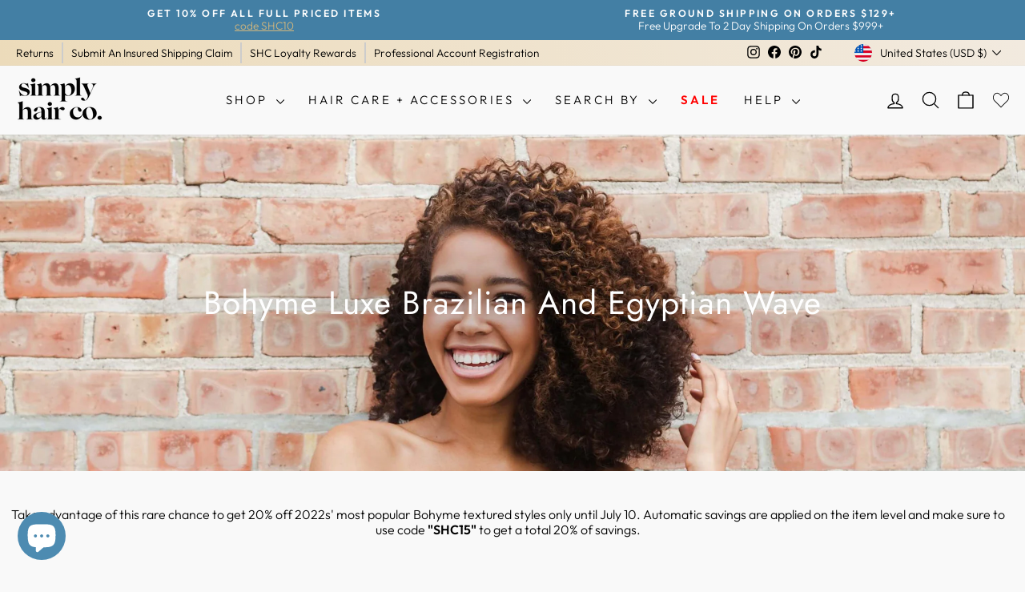

--- FILE ---
content_type: application/javascript; charset=utf-8
request_url: https://cdn-widgetsrepository.yotpo.com/v1/loader/suMAJsi_2I9RCBKkQppE6A
body_size: 10118
content:

if (typeof (window) !== 'undefined' && window.performance && window.performance.mark) {
  window.performance.mark('yotpo:loader:loaded');
}
var yotpoWidgetsContainer = yotpoWidgetsContainer || { guids: {} };
(function(){
    var guid = "suMAJsi_2I9RCBKkQppE6A";
    var loader = {
        loadDep: function (link, onLoad, strategy) {
            var script = document.createElement('script');
            script.onload = onLoad || function(){};
            script.src = link;
            if (strategy === 'defer') {
                script.defer = true;
            } else if (strategy === 'async') {
                script.async = true;
            }
            script.setAttribute("type", "text/javascript");
            script.setAttribute("charset", "utf-8");
            document.head.appendChild(script);
        },
        config: {
            data: {
                guid: guid
            },
            widgets: {
            
                "691910": {
                    instanceId: "691910",
                    instanceVersionId: "232485896",
                    templateAssetUrl: "https://cdn-widgetsrepository.yotpo.com/widget-assets/widget-customer-preview/app.v0.2.6-6145.js",
                    cssOverrideAssetUrl: "",
                    customizationCssUrl: "",
                    customizations: {
                      "view-background-color": "transparent",
                      "view-primary-color": "#2e4f7c",
                      "view-primary-font": "Nunito Sans@700|https://cdn-widgetsrepository.yotpo.com/web-fonts/css/nunito_sans/v1/nunito_sans_700.css",
                      "view-text-color": "#202020",
                      "welcome-text": "Good morning"
                    },
                    staticContent: {
                      "currency": "USD",
                      "hideIfMatchingQueryParam": [
                        "oseid"
                      ],
                      "isHidden": true,
                      "platformName": "shopify",
                      "selfExecutable": true,
                      "storeId": "SvzS8nCeAyd9AiWhDToRgAgf3bUuW6Nv39SYPPky",
                      "storeLoginUrl": "http://simplyhairco.com/account/login",
                      "storeRegistrationUrl": "http://simplyhairco.com/account/register",
                      "storeRewardsPageUrl": "http://simplyhairco.com/pages/rewards",
                      "urlMatch": "^(?!.*\\.yotpo\\.com).*$"
                    },
                    className: "CustomerPreview",
                    dependencyGroupId: null
                },
            
                "592255": {
                    instanceId: "592255",
                    instanceVersionId: "356807070",
                    templateAssetUrl: "https://cdn-widgetsrepository.yotpo.com/widget-assets/widget-referral-widget/app.v2.5.19-7355.js",
                    cssOverrideAssetUrl: "",
                    customizationCssUrl: "",
                    customizations: {
                      "background-color": "#F6F1EE",
                      "background-image-url": "https://cdn-widget-assets.yotpo.com/static_assets/suMAJsi_2I9RCBKkQppE6A/images/image_2024_02_24_07_14_41_512",
                      "customer-email-view-button-text": "Next",
                      "customer-email-view-description": "Give your friends $10 off their first order, and get 500 points for each successful referral.",
                      "customer-email-view-header": "Refer a Friend",
                      "customer-email-view-input-placeholder": "Your email address",
                      "customer-email-view-title": "GIVE $10, GET 500 POINTS",
                      "customer-name-view-input-placeholder": "Your first name",
                      "default-toggle": true,
                      "description-color": "#6C6C6C",
                      "description-font-size": "18px",
                      "final-view-button-text": "REFER MORE FRIENDS",
                      "final-view-description": "Remind your friends to check their email",
                      "final-view-error-description": "We were unable to share the referral link. Go back to the previous step to try again.",
                      "final-view-error-text": "GO BACK",
                      "final-view-error-title": "Something went wrong",
                      "final-view-title": "THANKS FOR REFERRING",
                      "fonts-primary-font-name-and-url": "Montserrat@500|https://cdn-widgetsrepository.yotpo.com/web-fonts/css/montserrat/v1/montserrat_500.css",
                      "fonts-secondary-font-name-and-url": "Roboto@400|https://cdn-widgetsrepository.yotpo.com/web-fonts/css/roboto/v1/roboto_400.css",
                      "header-color": "#444444FF",
                      "header-font-size": "18px",
                      "main-share-option-desktop": "main_share_email",
                      "main-share-option-mobile": "main_share_sms",
                      "next-button-background-color": "rgba(45,82,96,1)",
                      "next-button-font-size": "16px",
                      "next-button-size": "standard",
                      "next-button-text-color": "#FFFFFF",
                      "next-button-type": "rounded_filled_rectangle",
                      "referral-history-completed-points-text": "{{points}} POINTS",
                      "referral-history-completed-status-type": "text",
                      "referral-history-confirmed-status": "Completed",
                      "referral-history-pending-status": "Pending",
                      "referral-history-redeem-text": "You can redeem your points for a reward, or apply your reward code at checkout.",
                      "referral-history-sumup-line-points-text": "{{points}} POINTS",
                      "referral-history-sumup-line-text": "Your Rewards",
                      "referral-views-button-text": "Next",
                      "referral-views-copy-link-button-text": "Copy link",
                      "referral-views-description": "Give your friends $10 off their first order, and get 500 points for each successful referral.",
                      "referral-views-email-share-body": "How does a discount off your first order at {{company_name}} sound? Use the link below and once you've shopped, I'll get a reward too.\n{{referral_link}}",
                      "referral-views-email-share-subject": "Discount to a Store You'll Love!",
                      "referral-views-email-share-type": "marketing_email",
                      "referral-views-friends-input-placeholder": "Friend’s email address",
                      "referral-views-header": "Refer a Friend",
                      "referral-views-personal-email-button-text": "Share via email",
                      "referral-views-sms-button-text": "Share via SMS",
                      "referral-views-title": "GIVE $10, GET 500 POINTS",
                      "referral-views-whatsapp-button-text": "Share via WhatsApp",
                      "share-allow-copy-link": true,
                      "share-allow-email": true,
                      "share-allow-facebook": true,
                      "share-allow-sms": true,
                      "share-allow-twitter": true,
                      "share-allow-whatsapp": true,
                      "share-facebook-header": "Get a discount and shop today!",
                      "share-facebook-image-url": "",
                      "share-icons-color": "rgba(45,82,96,1)",
                      "share-settings-copyLink": true,
                      "share-settings-default-checkbox": true,
                      "share-settings-default-mobile-checkbox": true,
                      "share-settings-email": true,
                      "share-settings-facebook": true,
                      "share-settings-fbMessenger": true,
                      "share-settings-mobile-copyLink": true,
                      "share-settings-mobile-email": true,
                      "share-settings-mobile-facebook": true,
                      "share-settings-mobile-fbMessenger": true,
                      "share-settings-mobile-sms": true,
                      "share-settings-mobile-twitter": true,
                      "share-settings-mobile-whatsapp": true,
                      "share-settings-twitter": true,
                      "share-settings-whatsapp": true,
                      "share-sms-message": "I love {{company_name}}! Shop using my link to get a discount {{referral_link}}",
                      "share-twitter-message": "These guys are great! Get a discount using my link: ",
                      "share-whatsapp-message": "I love {{company_name}}! Shop using my link to get a discount {{referral_link}}",
                      "tab-size": "small",
                      "tab-type": "lower_line",
                      "tab-view-primary-tab-text": "Refer a Friend",
                      "tab-view-secondary-tab-text": "Your Referrals",
                      "tile-color": "#E8E8E1FF",
                      "title-color": "#444444FF",
                      "title-font-size": "28px",
                      "view-exit-intent-enabled": false,
                      "view-exit-intent-mobile-timeout-ms": 10000,
                      "view-is-popup": "true",
                      "view-layout": "left",
                      "view-popup-delay-ms": 0,
                      "view-show-customer-name": "true",
                      "view-show-popup-on-exit": false,
                      "view-show-referral-history": "true",
                      "view-table-rectangular-dark-pending-color": "rgba( 0, 0, 0, 0.6 )",
                      "view-table-rectangular-light-pending-color": "#FFFFFF",
                      "view-table-selected-color": "rgba(45,82,96,1)",
                      "view-table-theme": "dark",
                      "view-table-type": "lines",
                      "wadmin-text-and-share-choose-sreen": "step_3"
                    },
                    staticContent: {
                      "companyName": "Simply Hair Co.",
                      "cssEditorEnabled": true,
                      "currency": "USD",
                      "hasPrimaryFontsFeature": true,
                      "isHidden": false,
                      "isMultiCurrencyEnabled": false,
                      "merchantId": "99599",
                      "migrateTabColorToBackground": true,
                      "platformName": "shopify",
                      "referralHistoryEnabled": true,
                      "referralHost": "http://rwrd.io"
                    },
                    className: "ReferralWidget",
                    dependencyGroupId: 2
                },
            
                "558514": {
                    instanceId: "558514",
                    instanceVersionId: "433402642",
                    templateAssetUrl: "https://cdn-widgetsrepository.yotpo.com/widget-assets/widget-my-rewards/app.v1.4.17-7427.js",
                    cssOverrideAssetUrl: "",
                    customizationCssUrl: "",
                    customizations: {
                      "headline-font-size": 28,
                      "layout-add-background": "true",
                      "layout-background-color": "#F6F1EE",
                      "logged-in-description-color": "#0F8383",
                      "logged-in-description-font-size": "22",
                      "logged-in-description-text": "{{current_point_balance}} points",
                      "logged-in-description-tier-status-text": "{{current_vip_tier_name}} tier",
                      "logged-in-headline-color": "#000000",
                      "logged-in-headline-font-size": 28,
                      "logged-in-headline-text": "Hi {{first_name}}!",
                      "logged-in-primary-button-cta-type": "redemptionWidget",
                      "logged-in-primary-button-text": "Redeem points",
                      "logged-in-secondary-button-text": "Rewards history",
                      "logged-out-headline-color": "#000000",
                      "logged-out-headline-font-size": 28,
                      "logged-out-headline-text": "How it Works",
                      "logged-out-selected-step-name": "step_1",
                      "primary-button-background-color": "#000000",
                      "primary-button-text-color": "#FFFFFF",
                      "primary-button-type": "rounded_filled_rectangle",
                      "primary-font-name-and-url": "Montserrat@500|https://cdn-widgetsrepository.yotpo.com/web-fonts/css/montserrat/v1/montserrat_500.css",
                      "reward-step-1-displayname": "Step 1",
                      "reward-step-1-settings-description": "Create an account and\nearn 100 points.",
                      "reward-step-1-settings-description-color": "#6C6C6C",
                      "reward-step-1-settings-description-font-size": "16",
                      "reward-step-1-settings-icon": "default",
                      "reward-step-1-settings-icon-color": "#000000",
                      "reward-step-1-settings-title": "Sign up",
                      "reward-step-1-settings-title-color": "#000000",
                      "reward-step-1-settings-title-font-size": "20",
                      "reward-step-2-displayname": "Step 2",
                      "reward-step-2-settings-description": "Earn points every time\nyou shop.",
                      "reward-step-2-settings-description-color": "#6C6C6C",
                      "reward-step-2-settings-description-font-size": "16",
                      "reward-step-2-settings-icon": "default",
                      "reward-step-2-settings-icon-color": "#000000",
                      "reward-step-2-settings-title": "Earn points",
                      "reward-step-2-settings-title-color": "#000000",
                      "reward-step-2-settings-title-font-size": "20",
                      "reward-step-3-displayname": "Step 3",
                      "reward-step-3-settings-description": "Redeem points for\nexclusive rewards.",
                      "reward-step-3-settings-description-color": "#6C6C6C",
                      "reward-step-3-settings-description-font-size": "16",
                      "reward-step-3-settings-icon": "default",
                      "reward-step-3-settings-icon-color": "#000000",
                      "reward-step-3-settings-title": "Redeem points",
                      "reward-step-3-settings-title-color": "#000000",
                      "reward-step-3-settings-title-font-size": "20",
                      "rewards-history-approved-text": "Approved",
                      "rewards-history-background-color": "rgba(0,0,0,0.79)",
                      "rewards-history-headline-color": "#000000",
                      "rewards-history-headline-font-size": "26",
                      "rewards-history-headline-text": "Rewards History",
                      "rewards-history-pending-text": "Pending",
                      "rewards-history-refunded-text": "Refunded",
                      "rewards-history-reversed-text": "Reversed",
                      "rewards-history-table-action-col-text": "Action",
                      "rewards-history-table-date-col-text": "Date",
                      "rewards-history-table-expiration-col-text": "Points expire on",
                      "rewards-history-table-points-col-text": "Points",
                      "rewards-history-table-status-col-text": "Status",
                      "rewards-history-table-store-col-text": "Store",
                      "secondary-button-background-color": "#000000",
                      "secondary-button-text-color": "#000000",
                      "secondary-button-type": "rounded_rectangle",
                      "secondary-font-name-and-url": "Roboto@400|https://cdn-widgetsrepository.yotpo.com/web-fonts/css/roboto/v1/roboto_400.css",
                      "show-logged-in-description-points-balance": true,
                      "show-logged-in-description-tier-status": false,
                      "view-grid-points-column-color": "#0F8383",
                      "view-grid-rectangular-background-color": "#F6F1EE",
                      "view-grid-type": "border"
                    },
                    staticContent: {
                      "cssEditorEnabled": true,
                      "currency": "USD",
                      "isHidden": false,
                      "isMultiCurrencyEnabled": false,
                      "isMultiStoreMerchant": false,
                      "isVipTiersEnabled": false,
                      "merchantId": "99599",
                      "platformName": "shopify",
                      "storeId": "SvzS8nCeAyd9AiWhDToRgAgf3bUuW6Nv39SYPPky"
                    },
                    className: "MyRewardsWidget",
                    dependencyGroupId: 2
                },
            
                "558513": {
                    instanceId: "558513",
                    instanceVersionId: "466700067",
                    templateAssetUrl: "https://cdn-widgetsrepository.yotpo.com/widget-assets/widget-coupons-redemption/app.v1.1.27-7480.js",
                    cssOverrideAssetUrl: "",
                    customizationCssUrl: "",
                    customizations: {
                      "confirmation-step-cancel-option": "No",
                      "confirmation-step-confirm-option": "Yes",
                      "confirmation-step-title": "Are you sure?",
                      "coupon-background-type": "no-background",
                      "coupon-code-copied-message-body": "Thank you for redeeming your points. Please paste the code at checkout",
                      "coupon-code-copied-message-color": "#707997",
                      "coupon-code-copied-message-title": "",
                      "coupons-redemption-description": "Redeeming your points is easy! Just click Redeem my points, and select an eligible reward.",
                      "coupons-redemption-headline": "How to Use Your Points",
                      "coupons-redemption-rule": "100 points equals $1",
                      "description-color": "#6C6C6C",
                      "description-font-size": "16",
                      "discount-bigger-than-subscription-cost-text": "Your next subscription is lower than the redemption amount",
                      "donate-button-text": "Donate",
                      "donation-success-message-body": "Thank you for donating ${{donation_amount}} to {{company_name}}",
                      "donation-success-message-color": "#707997",
                      "donation-success-message-title": "Success",
                      "error-message-color": "#f04860",
                      "error-message-title": "",
                      "headline-color": "#000000",
                      "headline-font-size": 28,
                      "layout-add-background": "true",
                      "layout-background-color": "#F6F1EE",
                      "login-button-color": "rgba(45,82,96,1)",
                      "login-button-text": "Redeem my points",
                      "login-button-text-color": "white",
                      "login-button-type": "rounded_filled_rectangle",
                      "message-font-size": "14",
                      "missing-points-amount-text": "You don't have enough points to redeem",
                      "next-subscription-headline-text": "NEXT ORDER",
                      "next-subscription-subtitle-text": "{{product_name}} {{next_order_amount}}",
                      "no-subscription-subtitle-text": "No ongoing subscriptions",
                      "point-balance-text": "You have {{current_point_balance}} points",
                      "points-balance-color": "#000000",
                      "points-balance-font-size": "16",
                      "points-balance-number-color": "rgba(76,130,152,1)",
                      "primary-font-name-and-url": "Montserrat@500|https://cdn-widgetsrepository.yotpo.com/web-fonts/css/montserrat/v1/montserrat_500.css",
                      "redeem-button-color": "#0F8383",
                      "redeem-button-text": "Redeem",
                      "redeem-button-text-color": "#FFFFFF",
                      "redeem-button-type": "rounded_filled_rectangle",
                      "redeem-frame-color": "#BCBCBC",
                      "redemption-831437-displayname": "$25 off",
                      "redemption-831437-settings-button-color": "rgba(45,82,96,1)",
                      "redemption-831437-settings-button-text": "Redeem",
                      "redemption-831437-settings-button-text-color": "#FFFFFF",
                      "redemption-831437-settings-button-type": "rounded_filled_rectangle",
                      "redemption-831437-settings-call-to-action-button-text": "Redeem",
                      "redemption-831437-settings-cost": 2500,
                      "redemption-831437-settings-cost-color": "#6C6C6C",
                      "redemption-831437-settings-cost-font-size": "16",
                      "redemption-831437-settings-cost-text": "{{points}} points",
                      "redemption-831437-settings-coupon-cost-font-size": "15",
                      "redemption-831437-settings-coupon-reward-font-size": "20",
                      "redemption-831437-settings-discount-amount-cents": 2500,
                      "redemption-831437-settings-discount-type": "fixed_amount",
                      "redemption-831437-settings-reward": "$25 off",
                      "redemption-831437-settings-reward-color": "#000000",
                      "redemption-831437-settings-reward-font-size": "20",
                      "redemption-831437-settings-success-message-text": "Reward Applied",
                      "redemption-831438-displayname": "$50 off",
                      "redemption-831438-settings-button-color": "#0F8383",
                      "redemption-831438-settings-button-text": "Redeem",
                      "redemption-831438-settings-button-text-color": "#FFFFFF",
                      "redemption-831438-settings-button-type": "rounded_filled_rectangle",
                      "redemption-831438-settings-call-to-action-button-text": "Redeem",
                      "redemption-831438-settings-cost": 5000,
                      "redemption-831438-settings-cost-color": "#6C6C6C",
                      "redemption-831438-settings-cost-font-size": "16",
                      "redemption-831438-settings-cost-text": "{{points}} points",
                      "redemption-831438-settings-coupon-cost-font-size": "15",
                      "redemption-831438-settings-coupon-reward-font-size": "20",
                      "redemption-831438-settings-discount-amount-cents": 5000,
                      "redemption-831438-settings-discount-type": "fixed_amount",
                      "redemption-831438-settings-reward": "$50 off",
                      "redemption-831438-settings-reward-color": "#000000",
                      "redemption-831438-settings-reward-font-size": "20",
                      "redemption-831438-settings-success-message-text": "Reward Applied",
                      "redemption-831439-displayname": "$100 off",
                      "redemption-831439-settings-button-color": "#0F8383",
                      "redemption-831439-settings-button-text": "Redeem",
                      "redemption-831439-settings-button-text-color": "#FFFFFF",
                      "redemption-831439-settings-button-type": "rounded_filled_rectangle",
                      "redemption-831439-settings-call-to-action-button-text": "Redeem",
                      "redemption-831439-settings-cost": 10000,
                      "redemption-831439-settings-cost-color": "#6C6C6C",
                      "redemption-831439-settings-cost-font-size": "16",
                      "redemption-831439-settings-cost-text": "{{points}} points",
                      "redemption-831439-settings-coupon-cost-font-size": "15",
                      "redemption-831439-settings-coupon-reward-font-size": "20",
                      "redemption-831439-settings-discount-amount-cents": 10000,
                      "redemption-831439-settings-discount-type": "fixed_amount",
                      "redemption-831439-settings-reward": "$100 off",
                      "redemption-831439-settings-reward-color": "#000000",
                      "redemption-831439-settings-reward-font-size": "20",
                      "redemption-831439-settings-success-message-text": "Reward Applied",
                      "rule-color": "#000000",
                      "rule-dots-color": "#6C6C6C",
                      "rule-font-size": "16",
                      "secondary-font-name-and-url": "Roboto@400|https://cdn-widgetsrepository.yotpo.com/web-fonts/css/roboto/v1/roboto_400.css",
                      "selected-extensions": [
                        "831437",
                        "831438",
                        "831439"
                      ],
                      "selected-redemptions-modes": "regular",
                      "subscription-coupon-applied-message-body": "The discount was applied to your upcoming subscription order. You’ll be able to get another discount once the next order is processed.",
                      "subscription-coupon-applied-message-color": "#707997",
                      "subscription-coupon-applied-message-title": "",
                      "subscription-divider-color": "#c2cdf4",
                      "subscription-headline-color": "#666d8b",
                      "subscription-headline-font-size": "14",
                      "subscription-points-headline-text": "YOUR POINT BALANCE",
                      "subscription-points-subtitle-text": "{{current_point_balance}} Points",
                      "subscription-redemptions-description": "Choose a discount option that will automatically apply to your next subscription order.",
                      "subscription-redemptions-headline": "Redeem for Subscription Discount",
                      "subscription-subtitle-color": "#768cdc",
                      "subscription-subtitle-font-size": "20",
                      "view-layout": "full-layout"
                    },
                    staticContent: {
                      "cssEditorEnabled": true,
                      "currency": "USD",
                      "isHidden": false,
                      "isMultiCurrencyEnabled": false,
                      "merchantId": "99599",
                      "platformName": "shopify",
                      "storeId": "SvzS8nCeAyd9AiWhDToRgAgf3bUuW6Nv39SYPPky",
                      "storeLoginUrl": "/account/login",
                      "subunitsPerUnit": 100
                    },
                    className: "CouponsRedemptionWidget",
                    dependencyGroupId: 2
                },
            
                "558512": {
                    instanceId: "558512",
                    instanceVersionId: "466722331",
                    templateAssetUrl: "https://cdn-widgetsrepository.yotpo.com/widget-assets/widget-loyalty-campaigns/app.v1.2.14-7481.js",
                    cssOverrideAssetUrl: "",
                    customizationCssUrl: "",
                    customizations: {
                      "campaign-description-font-color": "#6C6C6C",
                      "campaign-description-size": "16px",
                      "campaign-item-1401380-background-color": "transparent",
                      "campaign-item-1401380-background-image-color-overlay": "rgba(0, 0, 0, .4)",
                      "campaign-item-1401380-background-type": "color",
                      "campaign-item-1401380-border-color": "#BCBCBC",
                      "campaign-item-1401380-description-font-color": "#6c6c6c",
                      "campaign-item-1401380-description-font-size": "16",
                      "campaign-item-1401380-exclude_audience_names": [],
                      "campaign-item-1401380-hover-view-tile-message": "Earn 1 point for every $1 spent",
                      "campaign-item-1401380-icon-color": "#60a3a3",
                      "campaign-item-1401380-icon-type": "defaultIcon",
                      "campaign-item-1401380-include_audience_ids": "1",
                      "campaign-item-1401380-include_audience_names": [
                        "All customers"
                      ],
                      "campaign-item-1401380-special-reward-enabled": "false",
                      "campaign-item-1401380-special-reward-headline-background-color": "#D2E3E3",
                      "campaign-item-1401380-special-reward-headline-text": "Just for you!",
                      "campaign-item-1401380-special-reward-headline-title-font-color": "#000000",
                      "campaign-item-1401380-special-reward-headline-title-font-size": "12",
                      "campaign-item-1401380-special-reward-tile-border-color": "#000000",
                      "campaign-item-1401380-tile-description": "Make a purchase",
                      "campaign-item-1401380-tile-reward": "1 point for every $1 spent",
                      "campaign-item-1401380-title-font-color": "#000000",
                      "campaign-item-1401380-title-font-size": "18",
                      "campaign-item-1401380-type": "PointsForPurchasesCampaign",
                      "campaign-item-1401381-background-color": "transparent",
                      "campaign-item-1401381-background-image-color-overlay": "rgba(0, 0, 0, .4)",
                      "campaign-item-1401381-background-type": "color",
                      "campaign-item-1401381-border-color": "#BCBCBC",
                      "campaign-item-1401381-description-font-color": "#6c6c6c",
                      "campaign-item-1401381-description-font-size": "16",
                      "campaign-item-1401381-exclude_audience_names": [],
                      "campaign-item-1401381-hover-view-tile-message": "Earn 50 points when you create an account",
                      "campaign-item-1401381-icon-color": "#60a3a3",
                      "campaign-item-1401381-icon-type": "defaultIcon",
                      "campaign-item-1401381-include_audience_ids": "1",
                      "campaign-item-1401381-include_audience_names": [
                        "All customers"
                      ],
                      "campaign-item-1401381-special-reward-enabled": "false",
                      "campaign-item-1401381-special-reward-headline-background-color": "#D2E3E3",
                      "campaign-item-1401381-special-reward-headline-text": "Just for you!",
                      "campaign-item-1401381-special-reward-headline-title-font-color": "#000000",
                      "campaign-item-1401381-special-reward-headline-title-font-size": "12",
                      "campaign-item-1401381-special-reward-tile-border-color": "#000000",
                      "campaign-item-1401381-tile-description": "Create an account",
                      "campaign-item-1401381-tile-reward": "50 points",
                      "campaign-item-1401381-title-font-color": "#000000",
                      "campaign-item-1401381-title-font-size": "18",
                      "campaign-item-1401381-type": "CreateAccountCampaign",
                      "campaign-item-1402499-background-color": "transparent",
                      "campaign-item-1402499-background-image-color-overlay": "rgba(0, 0, 0, .4)",
                      "campaign-item-1402499-background-type": "color",
                      "campaign-item-1402499-border-color": "#BCBCBC",
                      "campaign-item-1402499-description-font-color": "#6c6c6c",
                      "campaign-item-1402499-description-font-size": "16",
                      "campaign-item-1402499-exclude_audience_names": [],
                      "campaign-item-1402499-hover-view-tile-message": "Earn 2500 points when you make 10 purchases",
                      "campaign-item-1402499-icon-color": "#60a3a3",
                      "campaign-item-1402499-icon-type": "defaultIcon",
                      "campaign-item-1402499-include_audience_ids": "1",
                      "campaign-item-1402499-include_audience_names": [
                        "All customers"
                      ],
                      "campaign-item-1402499-special-reward-enabled": "false",
                      "campaign-item-1402499-special-reward-headline-background-color": "#D2E3E3",
                      "campaign-item-1402499-special-reward-headline-text": "Just for you!",
                      "campaign-item-1402499-special-reward-headline-title-font-color": "#000000",
                      "campaign-item-1402499-special-reward-headline-title-font-size": "12",
                      "campaign-item-1402499-special-reward-tile-border-color": "#000000",
                      "campaign-item-1402499-tile-description": "Make 10 purchases",
                      "campaign-item-1402499-tile-reward": "2500 points",
                      "campaign-item-1402499-title-font-color": "#000000",
                      "campaign-item-1402499-title-font-size": "18",
                      "campaign-item-1402499-type": "TransactionBasedCampaign",
                      "campaign-item-1402503-background-color": "transparent",
                      "campaign-item-1402503-background-image-color-overlay": "rgba(0, 0, 0, .4)",
                      "campaign-item-1402503-background-type": "color",
                      "campaign-item-1402503-border-color": "#BCBCBC",
                      "campaign-item-1402503-description-font-color": "#6c6c6c",
                      "campaign-item-1402503-description-font-size": "16",
                      "campaign-item-1402503-exclude_audience_names": [],
                      "campaign-item-1402503-hover-view-tile-message": "Earn 75 points when you leave a review",
                      "campaign-item-1402503-icon-color": "#60a3a3",
                      "campaign-item-1402503-icon-type": "defaultIcon",
                      "campaign-item-1402503-include_audience_ids": "1",
                      "campaign-item-1402503-include_audience_names": [
                        "All customers"
                      ],
                      "campaign-item-1402503-special-reward-enabled": "false",
                      "campaign-item-1402503-special-reward-headline-background-color": "#D2E3E3",
                      "campaign-item-1402503-special-reward-headline-text": "Just for you!",
                      "campaign-item-1402503-special-reward-headline-title-font-color": "#000000",
                      "campaign-item-1402503-special-reward-headline-title-font-size": "12",
                      "campaign-item-1402503-special-reward-tile-border-color": "#000000",
                      "campaign-item-1402503-tile-description": "Leave a review",
                      "campaign-item-1402503-tile-reward": "100 Points",
                      "campaign-item-1402503-title-font-color": "#000000",
                      "campaign-item-1402503-title-font-size": "18",
                      "campaign-item-1402503-type": "YotpoReviewCampaign",
                      "campaign-item-1436013-background-color": "transparent",
                      "campaign-item-1436013-background-image-color-overlay": "rgba(0, 0, 0, .4)",
                      "campaign-item-1436013-background-type": "color",
                      "campaign-item-1436013-border-color": "#BCBCBC",
                      "campaign-item-1436013-description-font-color": "#6c6c6c",
                      "campaign-item-1436013-description-font-size": "16",
                      "campaign-item-1436013-exclude_audience_names": "",
                      "campaign-item-1436013-hover-view-tile-message": "Earn 175 points when you leave a photo review",
                      "campaign-item-1436013-icon-color": "#60a3a3",
                      "campaign-item-1436013-icon-type": "defaultIcon",
                      "campaign-item-1436013-include_audience_ids": "1",
                      "campaign-item-1436013-include_audience_names": "All customers",
                      "campaign-item-1436013-special-reward-enabled": "false",
                      "campaign-item-1436013-special-reward-headline-background-color": "#D2E3E3",
                      "campaign-item-1436013-special-reward-headline-text": "Just for you!",
                      "campaign-item-1436013-special-reward-headline-title-font-color": "#000000",
                      "campaign-item-1436013-special-reward-headline-title-font-size": "12",
                      "campaign-item-1436013-special-reward-tile-border-color": "#000000",
                      "campaign-item-1436013-tile-description": "Add photo to review",
                      "campaign-item-1436013-tile-reward": "175 points",
                      "campaign-item-1436013-title-font-color": "#000000",
                      "campaign-item-1436013-title-font-size": "18",
                      "campaign-item-1436013-type": "YotpoReviewImageCampaign",
                      "campaign-item-1436014-background-color": "transparent",
                      "campaign-item-1436014-background-image-color-overlay": "rgba(0, 0, 0, .4)",
                      "campaign-item-1436014-background-type": "color",
                      "campaign-item-1436014-border-color": "#BCBCBC",
                      "campaign-item-1436014-description-font-color": "#6c6c6c",
                      "campaign-item-1436014-description-font-size": "16",
                      "campaign-item-1436014-exclude_audience_names": "",
                      "campaign-item-1436014-hover-view-tile-message": "Earn 300 points when you leave a video review",
                      "campaign-item-1436014-icon-color": "#60a3a3",
                      "campaign-item-1436014-icon-type": "defaultIcon",
                      "campaign-item-1436014-include_audience_ids": "1",
                      "campaign-item-1436014-include_audience_names": "All customers",
                      "campaign-item-1436014-special-reward-enabled": "false",
                      "campaign-item-1436014-special-reward-headline-background-color": "#D2E3E3",
                      "campaign-item-1436014-special-reward-headline-text": "Just for you!",
                      "campaign-item-1436014-special-reward-headline-title-font-color": "#000000",
                      "campaign-item-1436014-special-reward-headline-title-font-size": "12",
                      "campaign-item-1436014-special-reward-tile-border-color": "#000000",
                      "campaign-item-1436014-tile-description": "Add video to review",
                      "campaign-item-1436014-tile-reward": "300 points",
                      "campaign-item-1436014-title-font-color": "#000000",
                      "campaign-item-1436014-title-font-size": "18",
                      "campaign-item-1436014-type": "YotpoReviewVideoCampaign",
                      "campaign-item-1436015-action-tile-action-text": "Share on Facebook",
                      "campaign-item-1436015-action-tile-title": "Earn 50 points when you share us on Facebook",
                      "campaign-item-1436015-background-color": "transparent",
                      "campaign-item-1436015-background-image-color-overlay": "rgba(0, 0, 0, .4)",
                      "campaign-item-1436015-background-type": "color",
                      "campaign-item-1436015-border-color": "#BCBCBC",
                      "campaign-item-1436015-description-font-color": "#6c6c6c",
                      "campaign-item-1436015-description-font-size": "16",
                      "campaign-item-1436015-exclude_audience_names": "",
                      "campaign-item-1436015-icon-color": "#60a3a3",
                      "campaign-item-1436015-icon-type": "defaultIcon",
                      "campaign-item-1436015-include_audience_ids": "1",
                      "campaign-item-1436015-include_audience_names": "All customers",
                      "campaign-item-1436015-special-reward-enabled": "false",
                      "campaign-item-1436015-special-reward-headline-background-color": "#D2E3E3",
                      "campaign-item-1436015-special-reward-headline-text": "Just for you!",
                      "campaign-item-1436015-special-reward-headline-title-font-color": "#000000",
                      "campaign-item-1436015-special-reward-headline-title-font-size": "12",
                      "campaign-item-1436015-special-reward-tile-border-color": "#000000",
                      "campaign-item-1436015-tile-description": "Share on Facebook",
                      "campaign-item-1436015-tile-reward": "50 points",
                      "campaign-item-1436015-title-font-color": "#000000",
                      "campaign-item-1436015-title-font-size": "18",
                      "campaign-item-1436015-type": "FacebookShareCampaign",
                      "campaign-title-font-color": "#000000",
                      "campaign-title-size": "20px",
                      "completed-tile-headline": "Completed",
                      "completed-tile-message": "You've already used this option",
                      "container-headline": "Ways to Earn",
                      "general-hover-tile-button-color": "#000000",
                      "general-hover-tile-button-text-color": "#FFFFFF",
                      "general-hover-tile-button-type": "rounded_filled_rectangle",
                      "general-hover-tile-color-overlay": "#D2E3E3",
                      "general-hover-tile-text-color": "#000000",
                      "headline-font-color": "#000000",
                      "headline-font-size": 28,
                      "logged-out-is-redirect-after-login-to-current-page": "true",
                      "logged-out-message": "Already a member?",
                      "logged-out-sign-in-text": "Log in",
                      "logged-out-sign-up-text": "Sign up",
                      "main-text-font-name-and-url": "Montserrat@500|https://cdn-widgetsrepository.yotpo.com/web-fonts/css/montserrat/v1/montserrat_500.css",
                      "primary-font-name-and-url": "Montserrat@500|https://cdn-widgetsrepository.yotpo.com/web-fonts/css/montserrat/v1/montserrat_500.css",
                      "secondary-font-name-and-url": "Roboto@400|https://cdn-widgetsrepository.yotpo.com/web-fonts/css/roboto/v1/roboto_400.css",
                      "secondary-text-font-name-and-url": "Roboto@400|https://cdn-widgetsrepository.yotpo.com/web-fonts/css/roboto/v1/roboto_400.css",
                      "selected-audiences": "1",
                      "selected-extensions": [
                        "1401380",
                        "1401381",
                        "1436015",
                        "1402503",
                        "1436013",
                        "1436014",
                        "1402499"
                      ],
                      "special-reward-enabled": "false",
                      "special-reward-headline-background-color": "#D2E3E3",
                      "special-reward-headline-text": "Special for you",
                      "special-reward-headline-title-font-color": "#000000",
                      "special-reward-headline-title-font-size": "12",
                      "special-reward-tile-border-color": "#000000",
                      "tile-border-color": "#BCBCBC",
                      "tile-spacing-type": "small",
                      "tiles-background-color": "#FFFFFF",
                      "time-between-rewards-days": "You'll be eligible again in *|days|* days",
                      "time-between-rewards-hours": "You'll be eligible again in *|hours|* hours"
                    },
                    staticContent: {
                      "companyName": "Simply Hair Co.",
                      "cssEditorEnabled": true,
                      "currency": "USD",
                      "facebookAppId": "1647129615540489",
                      "isHidden": false,
                      "isMultiCurrencyEnabled": false,
                      "isSegmentationsPickerEnabled": false,
                      "merchantId": "99599",
                      "platformName": "shopify",
                      "storeAccountLoginUrl": "//simplyhairco.com/account/login",
                      "storeAccountRegistrationUrl": "//simplyhairco.com/account/register",
                      "storeId": "SvzS8nCeAyd9AiWhDToRgAgf3bUuW6Nv39SYPPky"
                    },
                    className: "CampaignWidget",
                    dependencyGroupId: 2
                },
            
                "558511": {
                    instanceId: "558511",
                    instanceVersionId: "356747331",
                    templateAssetUrl: "https://cdn-widgetsrepository.yotpo.com/widget-assets/widget-visual-redemption/app.v1.1.5-7351.js",
                    cssOverrideAssetUrl: "",
                    customizationCssUrl: "",
                    customizations: {
                      "description-color": "#6C6C6C",
                      "description-font-size": "16",
                      "headline-color": "#000000",
                      "headline-font-size": "26",
                      "layout-background-color": "#F6F1EE",
                      "primary-font-name-and-url": "Poppins@600|https://fonts.googleapis.com/css?family=Poppins:600\u0026display=swap",
                      "redemption-1-displayname": "Tile 1",
                      "redemption-1-settings-cost": "0 points",
                      "redemption-1-settings-cost-color": "#6C6C6C",
                      "redemption-1-settings-cost-font-size": "16",
                      "redemption-1-settings-frame-color": "#BCBCBC",
                      "redemption-1-settings-reward": "$0 off",
                      "redemption-1-settings-reward-color": "#000000",
                      "redemption-1-settings-reward-font-size": "20",
                      "redemption-2-displayname": "Tile 2",
                      "redemption-2-settings-cost": "0 points",
                      "redemption-2-settings-cost-color": "#6C6C6C",
                      "redemption-2-settings-cost-font-size": "16",
                      "redemption-2-settings-frame-color": "#BCBCBC",
                      "redemption-2-settings-reward": "$0 off",
                      "redemption-2-settings-reward-color": "#000000",
                      "redemption-2-settings-reward-font-size": "20",
                      "redemption-3-displayname": "Tile 3",
                      "redemption-3-settings-cost": "0 points",
                      "redemption-3-settings-cost-color": "#6C6C6C",
                      "redemption-3-settings-cost-font-size": "16",
                      "redemption-3-settings-frame-color": "#BCBCBC",
                      "redemption-3-settings-reward": "$0 off",
                      "redemption-3-settings-reward-color": "#000000",
                      "redemption-3-settings-reward-font-size": "20",
                      "rule-color": "#000000",
                      "rule-dots-color": "#6C6C6C",
                      "rule-font-size": "16",
                      "secondary-font-name-and-url": "Poppins@400|https://fonts.googleapis.com/css?family=Poppins:400\u0026display=swap",
                      "selected-extensions": [
                        "1",
                        "2",
                        "3"
                      ],
                      "view-layout": "full-layout",
                      "visual-redemption-description": "Redeeming your points is easy! Just log in, and choose an eligible reward at checkout.",
                      "visual-redemption-headline": "How to Use Your Points",
                      "visual-redemption-rule": "100 points equals $1"
                    },
                    staticContent: {
                      "cssEditorEnabled": true,
                      "currency": "USD",
                      "isHidden": false,
                      "isMultiCurrencyEnabled": false,
                      "platformName": "shopify",
                      "storeId": "SvzS8nCeAyd9AiWhDToRgAgf3bUuW6Nv39SYPPky"
                    },
                    className: "VisualRedemptionWidget",
                    dependencyGroupId: 2
                },
            
                "558510": {
                    instanceId: "558510",
                    instanceVersionId: "466675582",
                    templateAssetUrl: "https://cdn-widgetsrepository.yotpo.com/widget-assets/widget-hero-section/app.v1.8.0-7479.js",
                    cssOverrideAssetUrl: "",
                    customizationCssUrl: "",
                    customizations: {
                      "background-image-url": "https://cdn-widget-assets.yotpo.com/static_assets/suMAJsi_2I9RCBKkQppE6A/images/image_2023_12_19_21_31_25_281",
                      "description-color": "#000000",
                      "description-font-size": "16",
                      "description-text-logged-in": "As a member, you'll earn points and exclusive rewards every time you shop.",
                      "description-text-logged-out": "Become a member and earn points and exclusive rewards every time you shop.",
                      "headline-color": "#000000",
                      "headline-font-size": 28,
                      "headline-text-logged-in": "Welcome to the club",
                      "headline-text-logged-out": "Join the club",
                      "login-button-color": "#000000",
                      "login-button-text": "LOG IN",
                      "login-button-text-color": "#000000",
                      "login-button-type": "rounded_rectangle",
                      "mobile-background-image-url": "https://cdn-widget-assets.yotpo.com/static_assets/suMAJsi_2I9RCBKkQppE6A/images/image_2023_12_19_21_32_30_851",
                      "primary-font-name-and-url": "Montserrat@500|https://cdn-widgetsrepository.yotpo.com/web-fonts/css/montserrat/v1/montserrat_500.css",
                      "register-button-color": "#000000",
                      "register-button-text": "JOIN NOW",
                      "register-button-text-color": "#ffffff",
                      "register-button-type": "rounded_filled_rectangle",
                      "secondary-font-name-and-url": "Roboto@400|https://cdn-widgetsrepository.yotpo.com/web-fonts/css/roboto/v1/roboto_400.css",
                      "text-background-color": "rgba(187,201,206,1)",
                      "text-background-show-on-desktop": "true",
                      "text-background-show-on-mobile": "true",
                      "view-layout": "left-layout"
                    },
                    staticContent: {
                      "cssEditorEnabled": true,
                      "isHidden": false,
                      "merchantId": "99599",
                      "platformName": "shopify",
                      "storeId": "SvzS8nCeAyd9AiWhDToRgAgf3bUuW6Nv39SYPPky",
                      "storeLoginUrl": "//simplyhairco.com/account/login",
                      "storeRegistrationUrl": "//simplyhairco.com/account/register"
                    },
                    className: "HeroSectionWidget",
                    dependencyGroupId: 2
                },
            
                "558509": {
                    instanceId: "558509",
                    instanceVersionId: "353549140",
                    templateAssetUrl: "https://cdn-widgetsrepository.yotpo.com/widget-assets/widget-loyalty-page/app.v0.7.1-7312.js",
                    cssOverrideAssetUrl: "",
                    customizationCssUrl: "",
                    customizations: {
                      "headline-color": "#000000",
                      "headline-font-size": 28,
                      "page-background-color": "",
                      "primary-font-name-and-url": "Montserrat@500|https://cdn-widgetsrepository.yotpo.com/web-fonts/css/montserrat/v1/montserrat_500.css",
                      "secondary-font-name-and-url": "Roboto@400|https://cdn-widgetsrepository.yotpo.com/web-fonts/css/roboto/v1/roboto_400.css",
                      "selected-widgets-ids": [
                        "558510",
                        "558514",
                        "558512",
                        "558513",
                        "592255",
                        "558511"
                      ],
                      "widget-558510-type": "HeroSectionWidget",
                      "widget-558512-type": "CampaignWidget",
                      "widget-558513-type": "CouponsRedemptionWidget",
                      "widget-558514-type": "MyRewardsWidget"
                    },
                    staticContent: {
                      "isHidden": false,
                      "platformName": "shopify",
                      "storeId": "SvzS8nCeAyd9AiWhDToRgAgf3bUuW6Nv39SYPPky"
                    },
                    className: "LoyaltyPageWidget",
                    dependencyGroupId: null
                },
            
            },
            guidStaticContent: {},
            dependencyGroups: {
                      "2": [
                        "https://cdn-widget-assets.yotpo.com/widget-vue-core/app.v0.1.0-2295.js"
                      ]
                    }
        },
        initializer: "https://cdn-widgetsrepository.yotpo.com/widget-assets/widgets-initializer/app.v0.9.8-7487.js",
        analytics: "https://cdn-widgetsrepository.yotpo.com/widget-assets/yotpo-pixel/2025-12-31_09-59-10/bundle.js"
    }
    
    
    const initWidgets = function (config, initializeWidgets = true) {
        const widgetInitializer = yotpoWidgetsContainer['yotpo_widget_initializer'](config);
        return widgetInitializer.initWidgets(initializeWidgets);
    };
    const initWidget = function (config, instanceId, widgetPlaceHolder) {
        const widgetInitializer = yotpoWidgetsContainer['yotpo_widget_initializer'](config);
        if (widgetInitializer.initWidget) {
            return widgetInitializer.initWidget(instanceId, widgetPlaceHolder);
        }
        console.error("initWidget is not supported widgetInitializer");
    };
    const onInitializerLoad = function (config) {
        const prevInitWidgets = yotpoWidgetsContainer.initWidgets;
        yotpoWidgetsContainer.initWidgets = function (initializeWidgets = true) {
            if (prevInitWidgets) {
                if (typeof Promise !== 'undefined' && Promise.all) {
                    return Promise.all([prevInitWidgets(initializeWidgets), initWidgets(config, initializeWidgets)]);
                }
                console.warn('[deprecated] promise is not supported in initWidgets');
                prevInitWidgets(initializeWidgets);
            }
            return initWidgets(config, initializeWidgets);
        }
        const prevInitWidget = yotpoWidgetsContainer.initWidget;
        yotpoWidgetsContainer.initWidget = function (instanceId, widgetPlaceHolder) {
            if (prevInitWidget) {
              prevInitWidget(instanceId, widgetPlaceHolder)
            }
            return initWidget(config, instanceId, widgetPlaceHolder);
        }
        const guidWidgetContainer = getGuidWidgetsContainer();
        guidWidgetContainer.initWidgets = function () {
            return initWidgets(config);
        }
        guidWidgetContainer.initWidgets();
    };
    function getGuidWidgetsContainer () {
        if (!yotpoWidgetsContainer.guids) {
            yotpoWidgetsContainer.guids = {};
        }
        if (!yotpoWidgetsContainer.guids[guid]) {
            yotpoWidgetsContainer.guids[guid] = {};
        }
        return yotpoWidgetsContainer.guids[guid];
    }

    

    const guidWidgetContainer = getGuidWidgetsContainer();
    guidWidgetContainer.config = loader.config;
    if (!guidWidgetContainer.yotpo_widget_scripts_loaded) {
        guidWidgetContainer.yotpo_widget_scripts_loaded = true;
        guidWidgetContainer.onInitializerLoad = function () { onInitializerLoad(loader.config) };
        
        
        loader.loadDep(loader.analytics, function () {}, 'defer');
        
        
        
        loader.loadDep(loader.initializer, function () { guidWidgetContainer.onInitializerLoad() }, 'async');
        
    }
})()


